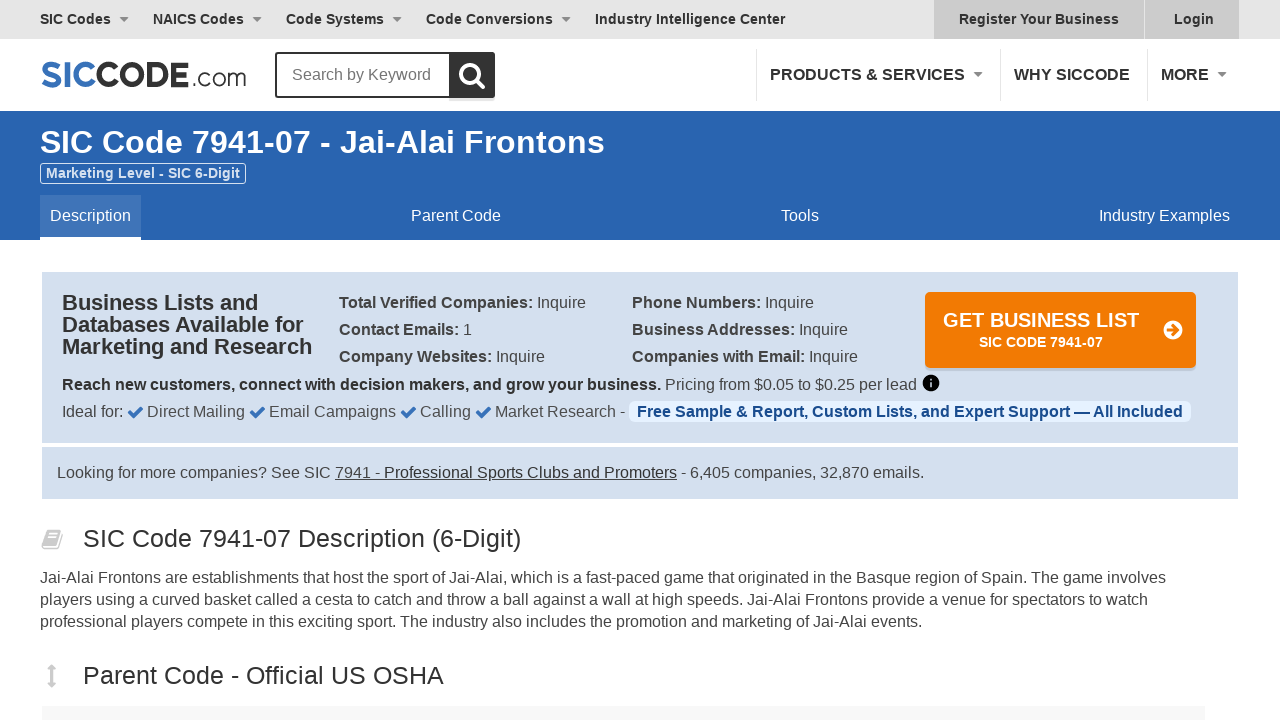

--- FILE ---
content_type: text/css
request_url: https://assets.siccode.com/bundles/ncr_b5bd8063e886fbe1f520b6c3ac2a5b21_a1b97644.css
body_size: 8688
content:
/* URI: /extended-sic-code/7941-07/jai-alai-frontons */
/* Paths: /critical_css/extended-sic-code/non-critical.css */
/* File: /bundles/ncr_b5bd8063e886fbe1f520b6c3ac2a5b21_a1b97644.css */
/* Created CSS File: 2026-01-18 01:32:31 */


@media all and (-webkit-min-device-pixel-ratio:0) and (min-resolution:.001dpcm){html{overflow-x:hidden}}iframe{border:0}h3,h4,h5,h6,ol{margin:0;padding:0;font-size:inherit}main{display:block}sup{position:relative;top:-.5em;vertical-align:baseline;font-size:75%;line-height:0}h3,h4,h5,h6,ol{margin:14px 0}em,h3,h4,h5,h6{color:#333}.size-h1,.size-h2,.size-h6,h3,h4,h5,h6{font-weight:400;line-height:1}.size-h1{font-size:44px;font-weight:600}.size-h2{font-size:32px}h3{font-size:25px}h4{font-size:22px}h5{font-size:18px}.size-h6,h6{font-size:16px}.size-xl{font-size:56px}footer a:not([class*=btn-]),header+div a:not([class*=btn-]):hover{text-decoration:underline}footer a:not([class*=btn-]){color:#2964b0}p a:not([class*=btn-]):hover{text-decoration:underline}p.subtitle{margin:10px 0 0}input[type=email],input[type=password],input[type=tel],textarea{font-size:1rem;width:100%;padding:7px 12px;border:1px solid #ccc;border-radius:3px}textarea{height:38px;resize:vertical}input[type=radio]{display:none}input[type=radio]+span{line-height:40px;position:relative;display:inline-block;margin-right:15px;padding-left:32px;cursor:pointer}input[type=radio]+span:before{position:absolute;top:10px;left:0;display:inline-block;width:20px;height:20px;content:"";border:1px solid #ccc;border-radius:50%;background-color:#fff}input[type=radio]:checked+span:before{background-color:#2c8cc6}a[class^=btn].fullwidth svg,button[class^=btn].fullwidth svg,input[class^=btn].fullwidth svg{vertical-align:bottom}[class^=btn]:hover svg use:first-of-type{visibility:hidden}section.bg-default,section.bg-gradient,section.bg-lightblue,section.bg-soft{margin:0;padding:25px 0}.section:first-child{margin-top:0}.section:last-child{margin-bottom:0}blockquote{font-size:20px;margin:2em 1em;color:#999}blockquote svg{position:relative;top:3px;margin:0 .5em}.align-right{text-align:right}.float-left{float:left}.float-right{float:right}.text-uppercase{text-transform:uppercase}.hover-underline:hover,.text-underline{text-decoration:underline}.bg-default{background-color:#f5f5f5}.bg-soft{background-color:#f8f8f8}.bg-lightblue{background-color:#f2fafa}.bg-gradient :hover{color:#fff}.color-light,.color-light *,.color-light :hover{color:#fff}.color-dark *,.color-dark :hover{color:#333}.color-main,.color-main *,.color-main :hover{color:#2964b0}.errors,.errors *,.errors :hover{color:red}.weight-reset{font-weight:400}.btn-cta:hover{color:#f27a03;border-color:#fff;background-color:#fff}.btn-outline{color:#2964b0;border-color:#2964b0}.btn-outline:hover{color:#fff;background-color:#2964b0}@media only screen and (min-width:992px){.halfwidth{width:50%}.table{display:table;width:100%;table-layout:fixed}.table.clear:after,.table.clear:before{display:table-row}.table.layout-auto{table-layout:auto}.table>div{display:table-cell;vertical-align:middle}.table.valign-top>div{vertical-align:top}}@media only screen and (max-width:991px){.align-reset{text-align:inherit}.float-reset{float:none}.box-reset{float:none;text-align:inherit}}@media only screen and (max-width:767px){h3,h4,h5,h6{line-height:1.2}.size-h2{font-size:28px}h3{font-size:24px}h4{font-size:20px}.size-xl{font-size:48px}h1 br,h2 br,h3 br,h4 br,h5 br,h6 br{display:none}input[type=button],input[type=reset]{display:block;width:100%}}.header nav .sic a:hover,.header nav .sub-menu a.sic:hover,.header nav>:hover{color:#2964b0}.header nav .naics a:hover,.header nav .sub-menu a.naics:hover,.header nav a.naics:hover,.header nav>.naics:hover{color:#00806d}.header nav .gold a:hover,.header nav .sub-menu a.gold:hover,.header nav a.gold:hover,.header nav>.gold:hover{color:#704a19}.header nav .purple a:hover,.header nav .sub-menu a.purple:hover,.header nav a.purple:hover,.header nav>.purple:hover{color:#75487b}.header nav .red a:hover,.header nav .sub-menu a.red:hover,.header nav a.red:hover,.header nav>.red:hover{color:#ac3931}.header nav .has-sub.active .sub-menu{height:auto;opacity:1}.header nav .has-sub:hover>span:after{border-top-color:#2964b0}.header nav .has-sub.naics:hover>span:after{border-top-color:#00806d}.header nav .sub-menu span.active{font-weight:400;display:block}.header nav .sub-menu a:hover,.header nav .sub-menu span.active{background:#e6e6e6}#main-header .btn-cta{font-size:16px;margin:0;padding:12px 14px}#main-header .btn-cta:not(:hover){color:#fff}@media only screen and (max-width:375px){.main-nav div.nav-cta{padding:15px}}@media only screen and (min-width:992px){.header nav>.has-sub:not(.has-mega) .sub-menu{min-width:calc(100% + 5px);border:1px solid #e6e6e6}.header nav .sub-menu span.active{padding:10px 15px;text-transform:none;border-top:1px solid #e6e6e6;background:#f5f5f5}#main-header .nav-cta{padding:0 0 0 15px}nav .has-mega.after-login.active::after{margin:-3px 0 0}#top-header .top-right-nav a svg{position:absolute;top:12px;right:22px}#top-header .top-right-nav a:hover svg use:first-of-type,#top-header .top-right-nav a:not(:hover) svg use:last-of-type{visibility:hidden}}@media only screen and (min-width:992px){nav .has-mega.after-login.active>span::before{bottom:-5px}}@media only screen and (min-width:376px) and (max-width:1199px){#main-header .nav-cta{padding-right:0}}@media only screen and (max-width:991px){#mobile-nav-toggle.active span:first-of-type{display:none}#mobile-nav-toggle.active~#main-header .main-nav,#mobile-nav-toggle.active~#top-header{display:block;clear:both}}img{max-width:100%;vertical-align:middle;opacity:1;border:0}img[src]{height:auto}img[data-src]{display:block;opacity:0}.list-style-disc>*{position:relative;display:inline-block}.list-style-disc>:not(.nav-title){margin-left:2.8em}.list-style-disc>:not(.nav-title):before{position:absolute;left:-1.8em;content:"•";opacity:.2}.list-style-disc>.nav-title{font-weight:600;text-transform:uppercase;color:#333}.list-style-triangle>:not(.nav-title){position:relative;display:inline-block;padding-right:10px;padding-left:15px}.list-style-triangle>:not(.nav-title):before{position:absolute;top:.5em;left:0;display:inline-block;width:0;height:0;margin-top:-4px;content:"";border-top:5px solid transparent;border-bottom:5px solid transparent;border-left:7px solid #555}.flag{line-height:22px;position:relative;display:inline-block;padding-left:24px}.flag img{position:absolute;top:50%;left:0;height:12px;margin-top:-6px}.detail .mobile-align-left{text-align:left}@media only screen and (min-width:768px){section.bg-default,section.bg-gradient,section.bg-lightblue,section.bg-soft{margin:0;padding:50px 0}.list-style-disc>:first-of-type{margin-left:0}.list-style-disc>:first-of-type:before{display:none}.list-style-disc>.nav-title{margin-right:1.4em}}@media only screen and (max-width:851px) and (max-height:420px) and (orientation:landscape){.section,section{margin:20px 0}}@media only screen and (max-width:767px){.list-style-disc>*{line-height:2.4;display:block}.list-style-disc>:not(.nav-title){margin-left:0}.list-style-disc>:not(.nav-title):before{position:static;margin-right:5px}}.d-n{display:none}dd#n1e1w1_1w1e1b1s1i1t1e1-element,dt#n1e1w1_1w1e1b1s1i1t1e1-label,input[name=n1e1w1_1w1e1b1s1i1t1e1]{position:absolute;right:200vw;display:table;clear:both;opacity:0}dd#nutrient_rich_liquid_food-element,dt#nutrient_rich_liquid_food-label{position:absolute;z-index:-1;top:-1000vh;width:0;height:0;margin:0;padding:0}#nutrient_rich_liquid_food,dt label[for=nutrient_rich_liquid_food]{font-size:calc(0vh);margin:0!important;padding:0!important;transform:scale(0);border:none}#select_month_due-element,#select_month_due-label{position:absolute;top:0;left:0;overflow:hidden;width:0;height:0}dd#user_card-element,dt#user_card-label{display:none}#request_details-element,#request_details-element input,#request_details-label,dt#request_details-label label{font-size:calc(20vh * 0);overflow:hidden;clip:rect(0 0 0 0);margin:0!important;padding:0!important;transform:scale(0)}footer>div{padding:32px 0}footer nav .nav-title{text-transform:uppercase}#footer-history{padding-top:32px}#footer-history .table{table-layout:auto}#footer-history .tagline{margin-top:0}#footer-links .table>div{vertical-align:top}#footer-links h3{position:relative;margin-top:0;margin-bottom:1em;padding-bottom:24px}#footer-links h3:after{position:absolute;bottom:0;left:0;display:block;width:64px;height:1px;content:"";background:#e6e6e6}#footer-links nav{line-height:2}#footer-links nav a{display:block;width:100%;float:none}#footer-links .list-style-triangle>:not(.nav-title):before{top:1em}#footer-nav{padding:24px 0}#footer-nav .social-nav>*{display:inline-block;height:42px;margin-left:5px}#footer-nav .social-nav>:first-child{margin-left:0}#footer-nav .social-nav .nav-title{font-weight:800;line-height:42px;vertical-align:top;color:#333}#footer-nav .social-nav a{font-size:42px;line-height:1}#footer-nav .social-nav a:first-of-type{margin-left:24px}#footer-nav .social-nav a span{display:none}#footer-nav .social-nav a .fa-facebook-square{color:#46609c}#footer-nav .social-nav a .fa-twitter-square{color:#5ca6db}#footer-copyright{padding:15px 0}#footer-copyright p:last-child{font-size:12px}#footer-copyright a{display:inline-block;margin:0 10px;vertical-align:top}@media only screen and (min-width:1200px){#footer-links .table>div{vertical-align:top}#footer-links nav{display:block;float:left}}@media only screen and (max-width:1199px){#footer-links .halfwidth{width:100%}#footer-links nav:not(:first-of-type){margin-top:24px}}@media only screen and (max-width:991px){#footer-history,#footer-nav,footer h3{text-align:center}#footer-links h3:after{left:50%;margin-left:-32px}#footer-nav .main-nav{margin-top:1em}}@media only screen and (max-width:767px){#footer-nav{padding-bottom:0}#footer-nav .main-nav{margin:24px -30px 0}#footer-nav .main-nav>*{padding:10px 30px;border-bottom:2px solid #f5f5f5}#footer-nav .main-nav>:first-child{border-top:2px solid #f5f5f5}#footer-nav .main-nav>:before{display:none}#footer-copyright a{display:block}}nav .has-mega .mega-menu-left-bottom a:hover{text-decoration:underline;background-color:transparent}nav .has-mega .mega-menu-right a:hover{background-color:rgba(0,0,0,.1)}.footer-services h3{padding-bottom:15px}.footer-services .list-style-triangle{line-height:2;display:inline-block}.footer-services .list-style-triangle>:not(.nav-title):before{top:1em}@media only screen and (min-width:992px){nav .has-mega.active:after{position:relative;z-index:99999;display:block;height:3px;margin:10px 0 -13px;content:'';background-color:#2964b0}nav .has-mega.active>span:before{position:absolute;z-index:99999;bottom:-18px;left:50%;content:'';border-top:5px solid #2964b0;border-right:5px solid transparent;border-left:5px solid transparent}nav .has-mega.naics.active:after{background-color:#00806d}nav .has-mega.naics.active>span:before{border-top:5px solid #00806d}nav .has-mega.more.active:last-child:after{background-color:#f5f5f5}nav .has-mega.more.active:last-child>span:before{border-top:5px solid #f5f5f5}nav.main-nav .has-mega.active:after{margin:25px 0 -28px}nav.main-nav .has-mega.active>span:before{bottom:-33px}nav .has-mega.active .mega-menu{font-size:16px;display:flex;overflow:visible;cursor:default;background-color:#f5f5f5;box-shadow:0 10px 15px rgba(0,0,0,.3)}.footer-services .bg-lightblue span.column-title{display:flex;flex:1;padding:0 15px;color:#333}.footer-services .bg-lightblue span.column-title{padding-left:0}.footer-services .bg-lightblue span.column-title:after{display:none}.footer-services .bg-lightblue span.column-title svg{margin-right:10px}.footer-services .bg-lightblue .mega-menu-left a{margin:5px 0;border:0;background-color:transparent}.footer-services .bg-lightblue .mega-menu-left{padding:25px 15px 15px}.footer-services .bg-lightblue .mega-menu-left-top span{font-weight:600;text-transform:uppercase}.footer-services .bg-lightblue .mega-menu-left{flex:4}.footer-services .bg-lightblue .mega-menu-left-top{display:flex}.footer-services .bg-lightblue .mega-menu-left-top>div{width:25%}}.content table td{vertical-align:baseline}.content table h6,.content table p{margin:0}.sic.sticky .digit b{background-color:#2964b0}#search.sic>nav a:hover{border-bottom-color:#2964b0}.bg-gradient.naics{background:linear-gradient(to right,#00806d 0,#33a493 50%,#66a493 100%)}.bg-plain.naics,.naics .digit b{background-color:#00806d}#search.naics>nav a.active,#search.naics>nav a:hover{border-bottom-color:#00806d}.bg-gradient.gold{background:linear-gradient(to right,#704a19 0,#8e5f00 50%,#a98743 100%)}.bg-plain.gold,.gold .digit b{background-color:#704a19}#search.gold>nav a.active,#search.gold>nav a:hover{border-bottom-color:#704a19}.bg-gradient.purple{background:linear-gradient(to right,#37123c 0,#592a5f 50%,#75487b 100%)}.bg-plain.purple,.purple .digit b{background-color:#37123c}#search.purple>nav a.active,#search.purple>nav a:hover{border-bottom-color:#75487b}.bg-gradient.red{background:linear-gradient(to right,#7c2900 0,#ac3931 50%,#e07435 100%)}.bg-plain.red,.red .digit b{background-color:#ac3931}#search.red>nav a.active,#search.red>nav a:hover{border-bottom-color:#ac3931}.featured-image{position:relative;overflow:hidden;height:300px;margin-right:-25px;margin-left:-25px}.featured-image img{width:100%;height:300px;object-fit:cover;object-position:center}_:-ms-input-placeholder,:root .featured-image img{position:absolute;top:50%;left:50%;width:100%;height:auto;transform:translate(-50%,-50%)}#main .digit b{margin:0 auto 0}#main nav a:hover{border-bottom-color:#fff;background:rgba(248,248,248,.1)}@media only screen and (min-width:768px){.main-title>:first-child:after{content:" - "}}#search.sticky>nav a{padding-bottom:15px;color:#555}#search.sticky>nav a.active,#search.sticky>nav a:hover{font-weight:600}@media only screen and (min-width:768px){#search.sticky>nav{display:flex}}@media only screen and (max-width:851px) and (max-height:420px) and (orientation:landscape){#main nav,#search.sticky>nav{display:none}.main-title{font-size:32px;margin:0;padding:15px 0}}#search.active{width:calc(100% - 147px)}#search #back-to-top{background:no-repeat url(https://assets.siccode.com/images/icons/back-to-top.svg) center}#search #back-to-top:hover{opacity:1}#search.active form input[type=text]{display:block;padding-right:56px;padding-left:50px}#search form input[type=submit]{background:#333 url("[data-uri]") no-repeat calc(100% - 15px) 50%}#search form input[type=submit]:hover{opacity:1;color:#fff;border-color:#2964b0;background-color:#2964b0;background-image:url("[data-uri]")}@media only screen and (min-width:768px){#search.active{width:calc(100% - 230px)}#search.active form input[type=text]{padding-right:210px}}@media only screen and (min-width:992px){#search.active{width:calc(100% - 258px)}}@media only screen and (min-width:1200px){#search.active{width:965px}#search.active form dl dd:last-of-type{min-width:130px}}@media only screen and (max-width:767px){#search.active{left:25px}}#search-menu:hover{cursor:pointer}#search-menu:hover .active{color:#2964b0}#search-menu:hover:after{border-top-color:#2964b0}#search-menu nav a:hover{background-color:#e6e6e6}#search-menu.clicked{border-bottom-color:transparent}#search-menu.clicked .active{color:#2964b0}#search-menu.clicked .active.naics{color:#00806d}#search-menu.clicked .active.gold{color:#704a19}#search-menu.clicked .active.purple{color:#75487b}#search-menu.clicked .active.red{color:#ac3931}@media only screen and (max-width:375px){#search.active{width:calc(100vw - 50px)}}@media only screen and (min-width:320px) and (max-width:374px){#search.active{width:calc(100vw - 35px)}}@media only screen and (min-width:320px) and (max-width:359px){#search.active{left:10px}#search.active{width:calc(100vw - 20px)}}#search.sticky{position:fixed;z-index:999;top:0;left:0;width:100%;padding-top:17px;padding-bottom:13px}#search.sticky #back-to-top,#search.sticky .search-logo,#search.sticky .search-title{display:block}#search.sticky .search-box{width:46px}#search.sticky.active .search-box{width:calc(100% - 65px)}#search#search.sticky:not(.active) form dl dd:first-of-type,#search.sticky.active .search-title{display:none}@media only screen and (min-width:768px){#search.sticky.active .search-box{width:calc(100% - 126px);margin-right:15px}}@media only screen and (min-width:992px){#search.sticky.active .search-box{width:calc(100% - 284px)}#search#search.sticky:not(.active) form dl dd:first-of-type{display:table-cell}}@media only screen and (min-width:1200px){#search.sticky .search-box{width:309px}}@media only screen and (max-width:767px){#search.sticky.active #search-menu nav{width:calc(100vw - 115px)}#search.sticky.active #back-to-top{display:none}}.detail-head{margin:0 0 15px 0}.detail-head h4{max-width:-webkit-calc(100% - 45px);max-width:calc(100% - 45px)}#exclusions .detail-body ul,#inclusions .detail-body ul{padding-left:20px}#exclusions .detail-body li ul,#inclusions .detail-body li ul{margin-top:0;margin-bottom:0}#exclusions .detail-body li,#inclusions .detail-body li{display:list-item}.detail-body+.detail-body{padding-top:25px}.ads{margin-top:15px;text-align:center}.main .ads{margin:25px 0 0}aside .digit{font-size:18px}aside div.ads{display:flex;align-items:center;flex-direction:column;justify-items:center}aside .list-style-triangle{padding-top:15px;padding-bottom:15px}aside .list-style-triangle>a:not(.nav-title){margin-right:20px;color:#2964b0}aside .list-style-triangle>:not(.nav-title):before{margin-top:-2px;border-left-color:#2964b0}aside .list-style-triangle>a.naics:not(.nav-title){color:#00806d}aside .list-style-triangle>a.naics:not(.nav-title):before{border-left-color:#00806d}aside .list-style-triangle>a.purple:not(.nav-title){color:#75487b}aside .list-style-triangle>a.purple:not(.nav-title):before{border-left-color:#75487b}aside .detail-head h4{display:inline-block;vertical-align:middle}aside .detail-body nav:first-child{padding-top:0}#overview aside>div{margin-bottom:15px}#cta-box{padding:15px;text-align:center;background-color:#f8f8f8}#cta-box.bg-sic{background-color:#d4e0ef}#cta-box.bg-naics{background-color:#b7dcd0}#cta-box p{margin:0;text-align:center}#cta-box a[class^=btn]{margin-top:0;padding-top:6px;padding-bottom:10px}#cta-box a[class^=btn] span{font-size:18px;line-height:1.4;display:block}#cta-box a[class^=btn] span::first-line{font-size:20px}#cta-box a[class^=btn] span.sub-label{font-size:14px;display:inline}#cta-box a[class^=btn] svg{top:50%;margin-top:-11px}#cta-box ul{width:100%;max-width:300px;margin:10px auto;padding-left:20px;column-count:2;column-gap:30px}#cta-box ul li{padding:0 15px 0 24px;text-align:left;white-space:nowrap;background:url(https://assets.siccode.com/images/icons/checked.svg) no-repeat left center;background-size:16px auto!important}@media only screen and (max-width:767px){#cta-box>div:last-child{margin-top:15px}}@media only screen and (max-width:991px){#cta-box>div:last-child{margin-left:15px}#cta-box>div:last-child>p:last-child{margin-top:15px}}@media only screen and (min-width:768px){#cta-box{display:flex;padding:20px;border:2px solid #fff}#cta-box>div{display:flex;flex:3;flex-direction:column}#cta-box>div:first-child,#cta-box>div>div:first-child{flex:2 0 0}#cta-box a[class^=btn]{width:100%;max-width:320px;margin-right:auto;margin-bottom:0;margin-left:auto}#cta-box ul{padding-left:25px}}@media only screen and (min-width:1025px){aside{padding-left:30px}}@media only screen and (min-width:1200px){aside{float:left}.main:not(.fullwidth){width:67%}aside{width:33%}#overview aside .ads:first-child{margin-top:0}}#overview aside>div:not(.ads){padding:15px;background-color:#f8f8f8}.detail-summary.bg-naics>div{background-color:#b7dcd0}.detail-summary h3{font-weight:600;margin-top:0;margin-bottom:5px}.detail-summary .bg-white{background-color:#fff}@media only screen and (min-width:768px){aside>div{border:2px solid #fff}}@media only screen and (min-width:1200px){#overview .main .ads{margin-bottom:0}}@media only screen and (max-width:767px){#overview .main .ads{margin-bottom:0}}@media only screen and (max-width:374px){#cta-box a[class^=btn]{padding-right:41px;padding-left:24px}#cta-box a[class^=btn] svg{right:21px}}section#hierarchy{margin-top:15px}#hierarchy h3.size-h5{color:#333}#request#request{background-color:#eee;padding:0}#request h2{background-color:#d3d3d3;text-align:center;font-size:20px;padding:15px;margin:0}#request>div{padding:0 15px 15px;text-align:left}#frmrequest dt label{display:block;margin:10px 0 3px;padding:0 3px;font-weight:600}#frmrequest dt label.required:after{content:' *';color:#2964b0}#frmrequest dl>dt:nth-child(-n+2) label{margin-top:0}#frmrequest dl>[id*=page-],#submit-label{display:none}#frmrequest textarea{height:auto}#request ul{margin-bottom:0}#request ul ul{margin:5px 0}#request ul li:last-child{margin-bottom:0}#request ul ul{margin-left:20px}#request ul ul li{display:list-item;list-style-type:disc}#submit{background-color:#f27a03;border-color:#f27a03;color:#fff;width:100%;margin:0}#submit-element{position:relative;margin-top:10px}#submit-element:after{content:'';transition:transform 1000s linear}#frmrequest.loading #submit{color:#f27a03;opacity:.5;cursor:default;pointer-events:none}#frmrequest.loading #submit-element:after{background-image:url('https://assets.siccode.com/images/icons/loader-white.svg');background-repeat:no-repeat;background-position:center;background-size:100%;position:absolute;width:40px;height:40px;left:calc(50% - 20px);top:calc(50% - 20px);z-index:1;transform:rotate(360000deg)}#page-content.hide>:not(#main):not(#title){opacity:0}#page-content.confirmation>:not(#main):not(#title):not(#request-confirmation),#page-content:not(.confirmation) #request-confirmation{display:none}#request-confirmation-back{display:inline-block;background-color:#f8f8f8;padding:15px 20px;margin-top:15px}#request-confirmation-back a{display:inline-block;background-color:#f8f8f8;color:#2964b0;position:relative;padding-left:16px}#request-confirmation-back a:before{content:'';position:absolute;top:0;left:0;width:0;height:0;margin-top:5px;border-top:5px solid transparent;border-bottom:5px solid transparent;border-left:7px solid #2964b0;border-radius:1px}#request-confirmation-back a.naics{color:#00806d}#request-confirmation-back a.naics:before{border-left-color:#00806d}#request-confirmation-back a.gold{color:#704a19}#request-confirmation-back a.gold:before{border-left-color:#704a19}#request-confirmation-back a.purple{color:#75487b}#request-confirmation-back a.purple:before{border-left-color:#75487b}#request-confirmation-back a.red{color:#ac3931}#request-confirmation-back a.red:before{border-left-color:#ac3931}@media only screen and (min-width:1024px){#request{margin-top:0}}#what-next .table{display:inline-block;margin:15px}#what-next .table .number{float:left;display:block;width:42px;height:42px;background-color:#9adff7;border:2px solid #9adff7;border-radius:3px;color:#2964b0;font-weight:600;line-height:38px;text-align:center}#what-next .table>div{padding-top:15px;padding-bottom:15px}#what-next .table>div:first-of-type .number{background-color:transparent;border-color:#2964b0}#what-next .table .number+div{padding-left:60px}@media only screen and (min-width:768px){#what-next .table .number+div{padding-right:24px}}@media only screen and (min-width:768px) and (max-width:991px){#what-next .table>div{display:inline-block;width:49%;vertical-align:top}}@media only screen and (min-width:992px){#what-next .table>div{width:25%}}ul.list-style-check>li{background:no-repeat 0 3px url(https://assets.siccode.com/images/icons/checked.svg)}ul.list-style-check.white-check>li{background:no-repeat 0 3px url(https://assets.siccode.com/images/icons/checked-white.svg);background-size:16px 16px!important}@media only screen and (min-width:768px){.column-3{column-count:3}}#main p.tagline{font-size:20px}#main-content h1{margin-bottom:35px}#main-content ul.get_data{margin-bottom:35px}#main-content ul.get_data li{display:block;font-size:20px}#main-content ul.big_icons{margin-bottom:35px}#main-content ul.big_icons li{display:inline-block;width:calc(50% - 36px);margin:15px}#main-content ul.big_icons li>div{display:block;text-align:center}#main-content ul.big_icons li>div:first-of-type{width:72px;height:72px;margin:0 auto 15px;padding:20px;border-radius:50%;background-color:#fff}#main-content ul.big_icons li>div:last-of-type{margin-left:-15px;margin-right:-15px}#main-content ul.big_icons+div{margin-bottom:5px}#main-content h2#satisfaction{margin-bottom:35px}#main-content>:last-child{position:relative;display:inline-block;padding-bottom:74px}#main-content>:last-child:after{content:'';position:absolute;bottom:0;left:50%;display:block;width:0;height:0;margin-left:-48px;border-left:48px solid transparent;border-right:48px solid transparent;border-top:24px solid rgba(255,255,255,.3)}#main h2.above_form{margin:0;padding:20px 0;background-color:#f2f2f2;-moz-border-radius:3px 3px 0 0;-webkit-border-radius:3px 3px 0 0;border-radius:3px 3px 0 0;text-align:center}p.sub-heading{margin-bottom:0}.coupon{color:#fff;font-size:20px;font-weight:600;padding:10px 15px}.coupon:hover{color:#fff}#frmbusinesslist{padding:0 15px 30px;background-color:#fff;-moz-border-radius:0 0 3px 3px;-webkit-border-radius:0 0 3px 3px;border-radius:0 0 3px 3px;overflow:hidden}#frmbusinesslist dl{margin:0;padding:0;border:0}#frmbusinesslist dt,#main form dd{padding:0 10px}#frmbusinesslist dt label{display:block;margin:15px 0 3px;padding:0 3px;font-weight:600}#frmbusinesslist dt label.required:after{content:' *';color:#2964b0}#frmbusinesslist dd .errors{margin:3px 3px 0}#frmbusinesslist dd#email_campaign-element{line-height:40px}#frmbusinesslist dd#email_campaign-element br{display:none}#frmbusinesslist dd#email_campaign-element label{padding-right:32px}#frmbusinesslist dd#email_campaign-element input[type=radio]{position:relative;display:inline-block;width:22px;height:22px;margin:0 15px 0 0;vertical-align:middle}#frmbusinesslist dd#email_campaign-element input[type=radio]:after{position:absolute;top:0;left:0;content:'';display:inline-block;width:20px;height:20px;background-color:#fff;border:1px solid #ccc;border-radius:50%;cursor:pointer}#frmbusinesslist dd#email_campaign-element input[type=radio]:checked:after{background-color:#2c8cc6}#frmbusinesslist input[type=submit]{width:100%;background-color:#f27a03;border-color:#f27a03;color:#fff}#frmbusinesslist button[type=button],#frmbusinesslist input[type=submit]:hover{background-color:#fff;border-color:#fff;color:#f27a03}#frmbusinesslist button[type=button]{display:flex;align-items:center;justify-content:center;width:100%}#frmbusinesslist button[type=button] span{margin-right:10px;color:inherit}#frmbusinesslist button[type=button] span:after{content:"";display:inline-block;background-image:url(https://assets.siccode.com/images/reload-symbol.svg);background-position:center;background-size:100%;background-repeat:no-repeat;width:20px;height:20px;margin-left:10px;vertical-align:bottom;line-height:1;-webkit-animation:spin 3s linear infinite;-moz-animation:spin 3s linear infinite;animation:spin 3s linear infinite}@-moz-keyframes spin{100%{-moz-transform:rotate(360deg)}}@-webkit-keyframes spin{100%{-webkit-transform:rotate(360deg)}}@keyframes spin{100%{-webkit-transform:rotate(360deg);transform:rotate(360deg)}}#email_campaign-element label{display:block;line-height:27px}@media only screen and (min-width:768px){#main-content ul.big_icons li{max-width:80px}#main-content h2#satisfaction{margin-bottom:0}#frmbusinesslist dl>:nth-child(-n+8){width:50%}#frmbusinesslist dl>:nth-child(-n+8):nth-of-type(odd){float:left;clear:left}#frmbusinesslist dl>:nth-child(-n+8):nth-of-type(2n){float:right;clear:right}#frmbusinesslist dt:nth-of-type(-n+4):nth-of-type(2n){margin-top:-40px}#frmbusinesslist dl>:nth-child(9){clear:both}#frmbusinesslist dl>:nth-child(9) label{padding-top:15px}}@media only screen and (min-width:991px){#main-content ul.get_data li{display:list-item;margin-left:30px}}.sic h3{color:#2964b0}.naics h3{color:#00806d}.gold h3{color:#704a19}.purple h3{color:#75487b}.red h3{color:#ac3931}.columned-list ul li:empty{position:absolute;right:0;bottom:0;display:none;width:50%;height:52px;background-color:#fff}.columned-list.multiplelines.with-note .note span{font-weight:600}.detail-head+p a{color:#2964b0}.detail-head.naics+p a{color:#00806d}.detail-list-wrap{padding:15px 20px;background-color:#f8f8f8}.detail-list li{padding-left:24px;background:url(https://assets.siccode.com/images/icons/checked.svg) no-repeat left center;background-size:16px auto!important}ul.digits li a:hover{text-decoration:none}ul.digits li a:hover span:not(.separator){text-decoration:underline!important}span.fixed-width{min-width:65px}#extended_naics ul.digits li a span:first-child,#extended_sic ul.digits li a span:first-child{white-space:nowrap}ul.digits li a div,ul.digits li div{word-break:break-word;color:#444}ul.digits li a div{margin-left:5px}div.with-note ul li:nth-child(2n){background-color:#fff}.columned-list ul li.grid-header,.columned-list-2 ul li.grid-header,.columned-list-3 ul li.grid-header{background:0 0;padding:0 10px;font-size:14px}.sic:not(.sticky) ul.digits li.grid-header a,ul.digits li.grid-header a:hover span,ul.digits li.grid-header a:hover span:not(.separator){text-decoration:none!important;color:#333}ul li span.business-count,ul.digits li a span.business-count{margin-left:auto;display:inline-flex}ul.digits li a[href=""]:hover span:not(.separator){text-decoration:none!important}ul li span.business-count+span.business-count,ul.digits li a span.business-count+span.business-count{margin-left:10px;width:120px;white-space:nowrap;justify-content:right}ul.digits li a span:empty+span:not(.business-count){margin-left:0}.info-icon.tooltip svg{filter:opacity(.6)}.info-icon.tooltip{position:relative;cursor:pointer}.info-icon[data-tooltip]:not([data-tooltip=""])::before{content:attr(data-tooltip);position:absolute;bottom:100%;left:50%;transform:translateX(-50%);white-space:nowrap;z-index:1;background-color:#000;color:#fff;padding:4px 8px;border-radius:4px;font-size:12px;visibility:hidden;opacity:0;transition:opacity .2s}.info-icon[data-tooltip]:not([data-tooltip=""]):hover::before{visibility:visible;opacity:1}@media only screen and (min-width:768px){.columned-list-2 ul{display:grid;grid-template-columns:1fr 1fr;grid-auto-flow:row dense}.columned-list-2 ul li.first{grid-column-start:1}.columned-list-2 ul li.second{grid-column-start:2}.columned-list-2 ul li.gray{background-color:#f8f8f8}.columned-list-2 ul li.white{background-color:#fff}.detail-list{display:flex;flex-wrap:wrap}.detail-list li{width:50%}}@media only screen and (min-width:992px){.detail-list li{width:33.333%}}@media only screen and (min-width:768px){.columned-list-2 ul{column-count:2}.columned-list-2 ul.li-empty-1 li:empty,.columned-list-3 ul li:nth-of-type(2n):empty{display:block}.columned-list-2 ul.li-empty-1 li:empty{width:50%}.columned-list.multiplelines.with-note ul{column-count:1}.columned-list.multiplelines.with-note ul li{display:flex}.columned-list.multiplelines.with-note ul li:empty{display:none}.columned-list.multiplelines.with-note ul li:nth-of-type(odd){background-color:#f8f8f8}.columned-list.multiplelines.with-note ul li a{width:45%}.columned-list.multiplelines.with-note.naics ul li a div{padding-left:72px;text-indent:-72px}.columned-list.multiplelines.with-note.gold ul li a div{padding-left:52px;text-indent:-52px}.columned-list.multiplelines.with-note ul li .note{width:50%;padding-left:10px}}@media only screen and (min-width:992px){.columned-list-3 ul.columned-list-over li:nth-of-type(3){height:104px}.columned-list-3 ul:not(.li-empty-1):not(.li-empty-2) li:empty{display:none}.columned-list-3 ul.li-empty-1 li:empty,.columned-list-3 ul.li-empty-2:not(.columned-list-over) li:empty{display:block;width:33.3333%}.columned-list-3 ul.li-empty-2 li:first-of-type+li:empty{width:66.6666%}.columned-list-3 ul.li-empty-2 li:not(:first-of-type)+li:empty{height:104px}}#hierarchy.sic a:hover>*{color:#2964b0}#extended_naics.naics a:hover>*,#hierarchy.naics a:hover>*{color:#00806d}#hierarchy.gold a:hover>*{color:#704a19}#hierarchy.purple a:hover>*{color:#75487b}#hierarchy.red a:hover>*{color:#ac3931}#hierarchy h3{margin-top:0;color:#757575}#hierarchy p{margin:0}.digits .white-rounded{width:98%;margin-bottom:5px;border-width:1px;border-style:solid;border-radius:5px;background-color:#fff}.digits .color-naics{border-color:#00806d}.digits .color-sic{border-color:#2964b0}.digits .color-isic{border-color:#70491a}.digits .color-soc{border-color:#37123c}@media only screen and (min-width:768px){.hierarchy-list{display:flex}.hierarchy-list-parent{overflow:hidden;flex:2}.hierarchy-list-children{overflow:hidden;flex:2}}@media only screen and (max-width:991px){.hierarchy-list-parent+.hierarchy-list-children ul{column-count:1}}@media only screen and (min-width:992px){.hierarchy-list-children{flex:4}.hierarchy-list-spacing{flex:1}}#cross-references li{position:relative;padding:20px 20px 20px 45px}#cross-references li:nth-of-type(odd){background-color:#f8f8f8}#cross-references li:before{position:absolute;top:20px;left:20px;content:"—"}#cross-reference .detail-body.sic a{color:#2964b0}#company .detail-body a{color:#2964b0}#company .detail-body ul li a:hover{text-decoration:underline}#company .more-links{margin-top:30px;margin-right:5px;padding:10px;border:1px solid #ebebeb;border-radius:5px}#company .more-links a.more-list{font-weight:600;color:#2964b0}#company .more-links a.more-list:before{top:.6em;opacity:1;border-left-color:#2964b0}#company .more-links.naics a.more-list{color:#00806d}#company .more-links.naics a.more-list:before{border-left-color:#00806d}@media only screen and (min-width:768px){#company .more-links{position:relative;display:flex;padding:10px;border:1px solid #ebebeb}#company .more-links:after{position:absolute;bottom:0;left:50%;display:block;width:1px;height:100%;content:"";background-color:#ebebeb}#company .more-links div{width:50%;text-align:center}}#extended-code h3,#related-codes h3{text-transform:uppercase}#extended-code .columned-list li span{font-size:14px;line-height:1;display:inline-block;margin-right:3px;padding:4px 5px 2px;vertical-align:top;border-radius:3px;background-color:#e6e6e6}#extended-code li.highlight{background-color:#e4f9ff}#related-codes h3{padding-left:20px}#related-codes .columned-list a .note,#related-codes .columned-list a:not(:hover) span:not(:first-of-type),#related-industry-codes .columned-list a:not(:hover) span:not(:first-of-type){color:#555}#census .detail-summary,.census.detail-summary{flex-direction:row}#census .detail-summary table{width:100%}#census .detail-summary table td:last-child{text-align:right}#questions .detail-body>ul>li{display:block;padding:15px 20px}#questions .detail-body>ul>li:nth-child(odd){background-color:#f8f8f8}#questions .detail-body>ul>li h3{font-size:16px;font-weight:600;line-height:1.4;margin:0 0 5px}#questions .detail-body>ul>li p{margin:0}#questions .detail-body>ul>li a{text-decoration:underline}#certifications .detail-body>ul>li a{text-decoration:underline}@media only screen and (min-width:768px){#questions .detail-body>ul>li{display:flex;padding:0}#questions .detail-body>ul>li div,#questions .detail-body>ul>li h3{display:inline-block;flex:2;padding:15px 20px}#questions .detail-body>ul>li h3{flex:1;margin-bottom:0;padding-right:0}}@media only screen and (max-width:767px){#company .more-links{padding:0}#company .more-links a.more-list{padding:10px 10px 10px 30px}#company .more-links a.more-list:before{top:1.6em;margin-left:15px}}textarea{height:52px}#request form{background-color:#f8f8f8;padding:10px}#request form dt{padding:0}#request form dt label{margin-top:10px}#request form dl label{padding-top:0!important}#request h2{text-align:center;font-size:20px;padding:15px;margin:0}#request form dd#email_campaign-element label{padding-right:0;display:flex}#request form dd#email_campaign-element input[type=radio]{margin:2px 10px 0 0}.cta-value-statement span.check,.sticky-search .detail-summary span.check{background:url(https://assets.siccode.com/images/icons/checked.svg) no-repeat left center}.sticky-search .detail-summary span.check:hover{color:#4d4d4d}.sticky-search.sticky .detail-summary{display:flex;margin:5px 0 -13px;text-align:center}.sticky-search.sticky .detail-summary.bg-sic{background-color:#d4e0ef}.sticky-search.sticky .detail-summary.bg-naics{background-color:#b7dcd0}.sticky-search.sticky .detail-summary .wrapper.lists-container{margin:0 auto;padding:7px 25px;text-align:left;border:none;gap:0;background:0 0}.sticky-search.sticky .detail-summary .wrapper.lists-container h2{width:95%;color:#4d4d4d;margin:7px 0}.sticky-search.sticky .detail-summary .wrapper.lists-container .column{width:10%;text-align:right}.sticky-search.sticky .detail-summary .wrapper.lists-container a[class^=btn]{padding:3px 35px 5px 10px}.sticky-search.sticky .detail-summary a[class^=btn] span{font-size:1rem;font-weight:700}.sticky-search.sticky .detail-summary a[class^=btn]:hover span{color:#f27a03}.sticky-search.sticky .detail-summary .wrapper.lists-container a[class^=btn] svg{top:3px}.sticky-search.sticky .hyphen{color:initial}.sticky-search.sticky .detail-summary .lists-container{flex-direction:row}.cta-value-statement .last-updated{float:right;right:20px}@media screen and (max-width:768px){.sticky-search.sticky .detail-summary .lists-container{flex-direction:column}.sticky-search.sticky .detail-summary .wrapper.lists-container .column{width:100%}}.detail-summary-eeat-top{margin:-1px 0 0 0}.detail-summary-eeat-top.bg-naics{background-color:#fff!important;box-shadow:inset 0 0 0 1px #a7ccc0}.detail-summary-eeat-top a:hover{text-decoration:none}.info .info-list li>p{line-height:1.4em;margin-right:5px}.info.above .info-tooltip{top:auto;bottom:100%;margin-top:0;margin-bottom:7px}.info-tooltip ul{margin-left:20px}.info-tooltip ul li{display:list-item}.info-tooltip p{text-align:left}.info-box br{display:initial!important}.info ul li{background:no-repeat 0 3px url(https://assets.siccode.com/images/icons/checked.svg)}#selection .info ul{margin-left:0}ul.with-bullets{list-style-type:disc;margin-left:20px}ul.with-bullets:after{background-color:unset}ul.with-bullets li{display:list-item;width:100%;border:none;padding:0}.industry-eeat-block{margin:40px 0 0;border:1px solid #e2e8f0;border-radius:12px;padding:18px 20px;background:#f8fafc}.industry-eeat-block-title{font-weight:600;color:#0b1e3a;margin:0 0 16px 0}.industry-eeat-block-content{color:#253042;line-height:1.65}.industry-eeat-block-content p{margin:0 0 16px 0}.industry-eeat-block-content p:last-child{margin-bottom:0}.industry-eeat-block-content ul.with-bullets{margin-bottom:16px}.industry-eeat-block-content ul.with-bullets:last-of-type{margin-bottom:0}.industry-eeat-block a{text-decoration:underline}.industry-eeat-block.sic a{color:#2964b0}.industry-eeat-block.naics a{color:#00806d}.industry-eeat-block a:hover{text-decoration:underline}